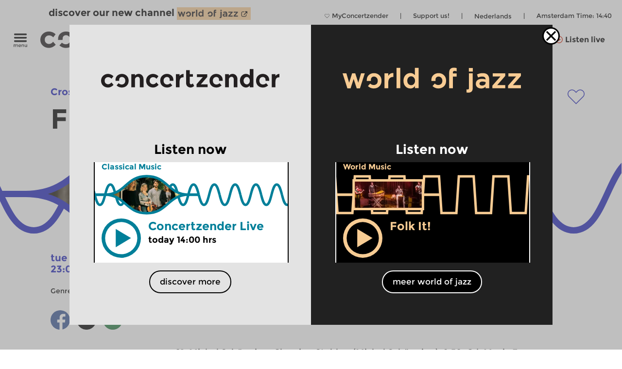

--- FILE ---
content_type: image/svg+xml
request_url: https://www.concertzender.nl/wp-content/plugins/program-guide/images/slider/2.4.2.8.svg
body_size: 196
content:
<svg id="Laag_1" data-name="Laag 1" xmlns="http://www.w3.org/2000/svg" viewBox="0 0 256 112"><defs><style>.cls-1{fill:none;stroke:#2226bc;stroke-miterlimit:10;stroke-width:6px;}</style></defs><title>CZ-basis-rond</title><path class="cls-1" d="M0,56C8,73.5,16,91,32,91S56,73.5,64,56,80,21,96,21s24,17.5,32,35"/><path class="cls-1" d="M-128,56c8,17.5,16,35,32,35s24-17.5,32-35,16-35,32-35S-8,38.5,0,56"/><path class="cls-1" d="M256,56c8,17.5,16,35,32,35s24-17.5,32-35,16-35,32-35,24,17.5,32,35"/><path class="cls-1" d="M128,56c8,17.5,16,35,32,35s24-17.5,32-35,16-35,32-35,24,17.5,32,35"/></svg>

--- FILE ---
content_type: image/svg+xml
request_url: https://www.concertzender.nl/wp-content/uploads/Logo_cz_SVGs/Oud/CZ-logo_without_O_oude_muziek.svg
body_size: 1836
content:
<?xml version="1.0" encoding="utf-8"?>
<!-- Generator: Adobe Illustrator 23.1.0, SVG Export Plug-In . SVG Version: 6.00 Build 0)  -->
<svg version="1.1"
	 id="svg2" sodipodi:docname="CZ-logo_1.eps" xmlns:inkscape="http://www.inkscape.org/namespaces/inkscape" xmlns:sodipodi="http://sodipodi.sourceforge.net/DTD/sodipodi-0.dtd" xmlns:svg="http://www.w3.org/2000/svg"
	 xmlns="http://www.w3.org/2000/svg" xmlns:xlink="http://www.w3.org/1999/xlink" x="0px" y="0px" viewBox="0 0 695.8 89.9"
	 style="enable-background:new 0 0 695.8 89.9;" xml:space="preserve">
<style type="text/css">
	.st0{fill:#5B7802;}
</style>
<sodipodi:namedview  bordercolor="#666666" borderopacity="1.0" id="namedview4" inkscape:pagecheckerboard="0" inkscape:pageopacity="0.0" inkscape:pageshadow="2" pagecolor="#ffffff">
	</sodipodi:namedview>
<g id="g8" transform="matrix(1.3333333,0,0,-1.3333333,0,71.333333)" inkscape:groupmode="layer" inkscape:label="ink_ext_XXXXXX">
	<g id="g10" transform="scale(0.1)">
		<path id="path12" class="st0" d="M206,95.2c35.6,0,67.7,17.8,96.2,53.5l63.4-71.3c-49.4-51.3-102.9-77-160.4-77
			S99.1,18.6,59.4,54.9C19.8,91.2,0,138.8,0,197.4c0,58.7,20.1,106.4,60.2,143.3c40.2,36.8,87.8,55.3,143,55.3
			c27.6,0,55.5-5.7,83.8-17.1s53.1-28.3,74.5-50.6l-55.6-72.7c-12.4,14.7-27.4,26.1-45.3,34.2c-17.8,8.1-35.5,12.1-53.1,12.1
			c-28,0-52.2-9.2-72.4-27.4c-20.2-18.3-30.3-43.7-30.3-76.3s10.1-57.9,30.3-75.9C155.3,104.2,178.9,95.2,206,95.2"/>
		<path id="path14" class="st0" d="M990.9,219.9V6.1H884v383.5h106.9v-42.8c32.3,32.8,68.7,49.2,109.1,49.2s74.3-14.3,101.6-42.8
			c27.3-28.5,41-66.5,41-114.1V6.1h-106.9v216.7c0,58.9-21.6,88.4-64.9,88.4c-21.4,0-40-7.7-56-23.2
			C998.9,272.5,990.9,249.8,990.9,219.9"/>
		<path id="path16" class="st0" d="M1523.4,95.2c35.6,0,67.7,17.8,96.2,53.5l63.4-71.3c-49.4-51.3-102.9-77-160.4-77
			c-57.5,0-106.1,18.2-145.8,54.5c-39.7,36.4-59.5,83.9-59.5,142.6s20.1,106.4,60.2,143.3c40.2,36.8,87.8,55.2,142.9,55.2
			c27.6,0,55.5-5.7,83.8-17.1s53.1-28.3,74.5-50.6l-55.6-72.7c-12.4,14.7-27.4,26.1-45.3,34.2c-17.8,8.1-35.5,12.1-53.1,12.1
			c-28,0-52.2-9.2-72.4-27.4c-20.2-18.3-30.3-43.7-30.3-76.3s10.1-57.9,30.3-75.9C1472.6,104.2,1496.3,95.2,1523.4,95.2"/>
		<path id="path18" class="st0" d="M2392.5,295.5c-31.8,0-55.6-11.3-71.3-33.9s-23.5-52.4-23.5-89.5V6.1h-106.9v383.5h106.9V339
			c13.8,15.7,31,29,51.7,39.9s41.7,16.6,63.1,17.1l0.7-100.5H2392.5"/>
		<path id="path20" class="st0" d="M2487.4,504.3H2595V389.6h92.7v-77H2595V140.8c0-14.7,3.8-26.3,11.4-34.6
			c7.6-8.3,16.6-12.5,27.1-12.5c20,0,36.8,9,50.6,27.1L2724,46c-33.3-30.4-68.3-45.6-105.1-45.6s-67.9,12.1-93.4,36.4
			c-25.4,24.2-38.1,57.3-38.1,99.1V504.3"/>
		<path id="path22" class="st0" d="M2792.5,9.6H3119v82h-201l190.3,215.9V386H2806v-81.3h171.8L2792.5,93.1V9.6"/>
		<path id="path24" class="st0" d="M3738,219.9V6.1h-106.9v383.5H3738v-42.8c32.3,32.8,68.7,49.2,109.1,49.2
			c40.4,0,74.2-14.3,101.6-42.8c27.3-28.5,41-66.5,41-114.1V6.1h-106.9v216.7c0,58.9-21.6,88.4-64.9,88.4c-21.4,0-40-7.7-56-23.2
			C3746,272.5,3738,249.8,3738,219.9"/>
		<path id="path26" class="st0" d="M4170.8,197.1c0-30.9,9.3-56.2,27.8-75.9s40.1-29.6,64.9-29.6c24.7,0,45.7,9.9,63.1,29.6
			c17.3,19.7,26,45.1,26,76.3c0,31.1-8.7,57-26,77.7c-17.4,20.7-38.6,31-63.8,31s-46.8-10.5-64.9-31.4
			C4179.9,253.9,4170.8,228,4170.8,197.1L4170.8,197.1z M4238.2,0.4c-45.4,0-85.9,19.2-121.5,57.7c-35.6,38.5-53.5,86.3-53.5,143.3
			s17.4,103.7,52,140.1c34.7,36.4,75.3,54.5,121.9,54.5s84.6-16.4,114-49.2V535H4458V6.1h-106.9v50.6
			C4321.2,19.1,4283.6,0.4,4238.2,0.4"/>
		<path id="path28" class="st0" d="M5197.5,295.5c-31.9,0-55.6-11.3-71.3-33.9c-15.7-22.6-23.5-52.4-23.5-89.5V6.1h-106.9v383.5
			h106.9V339c13.8,15.7,31,29,51.7,39.9s41.7,16.6,63.1,17.1l0.7-100.5H5197.5"/>
		<path id="path30" class="st0" d="M1931.9,88.7c-23.3,0-44.2,6.6-62.7,20c-2,1.4-3.9,2.9-5.8,4.5c-1,0.9-2,1.8-2.9,2.6
			c-0.3,0.3-0.7,0.6-1,0.9c-7.4,7-13.1,14.9-17.1,23.6c-24.5,47.6-15.4,119.5,27.6,147.9c17.6,12.8,36.9,19.2,58.1,19.2
			c21.1,0,39.1-6.2,53.8-18.5c14.7-12.4,23.3-29.9,25.7-52.8c1.1-10.4,1.2-27.2,1-42.4H2116v23.2c0,55.6-18.4,99.3-55.2,131.2
			c-37,31.9-81.8,47.9-134.6,47.9c-52.7,0-98.5-17.8-137.2-53.5c-38.7-35.6-58.1-83.6-58.1-144s19-108.5,57-144.3
			c38-35.9,86.1-53.8,144.3-53.8c58.2,0,108.9,20.4,152.2,61.3l-59.9,64.9C2000.4,101.3,1969.5,88.7,1931.9,88.7"/>
		<path id="path32" class="st0" d="M3374.3,88.7c-23.3,0-44.2,6.6-62.7,20c-2,1.4-3.9,2.9-5.8,4.5c-1,0.9-2,1.8-2.9,2.6
			c-0.3,0.3-0.7,0.6-1,0.9c-7.4,7-13.1,14.9-17.1,23.6c-24.5,47.6-15.4,119.5,27.6,147.9c17.6,12.8,36.9,19.2,58.1,19.2
			c21.1,0,39.1-6.2,53.8-18.5c14.7-12.4,23.3-29.9,25.7-52.8c1.1-10.4,1.2-27.2,1-42.4h107.4v23.2c0,55.6-18.4,99.3-55.3,131.2
			c-36.8,31.8-81.6,47.8-134.4,47.8s-98.5-17.8-137.2-53.5c-38.7-35.6-58.1-83.6-58.1-144s19-108.5,57-144.3
			c38-35.9,86.1-53.8,144.4-53.8c58.2,0,108.9,20.4,152.2,61.3l-59.9,64.9C3442.7,101.3,3411.8,88.7,3374.3,88.7"/>
		<path id="path34" class="st0" d="M4735.6,88.7c-23.3,0-44.2,6.6-62.7,20c-2,1.4-3.9,2.9-5.8,4.5c-1,0.9-2,1.8-3,2.6
			c-0.3,0.3-0.7,0.6-1,0.9c-7.4,7-13.1,14.9-17.1,23.6c-24.5,47.6-15.4,119.5,27.6,147.9c17.6,12.8,36.9,19.2,58.1,19.2
			s39.1-6.2,53.8-18.5c14.7-12.4,23.3-29.9,25.7-52.8c1.1-10.4,1.2-27.2,1-42.4h107.4v23.2c0,55.6-18.4,99.3-55.2,131.2
			c-36.8,31.8-81.6,47.8-134.4,47.8s-98.5-17.8-137.2-53.5c-38.7-35.6-58.1-83.6-58.1-144s19-108.5,57-144.3
			c38-35.9,86.1-53.8,144.3-53.8c58.2,0,108.9,20.4,152.2,61.3l-59.9,64.9C4804,101.3,4773.1,88.7,4735.6,88.7"/>
	</g>
</g>
</svg>


--- FILE ---
content_type: image/svg+xml
request_url: https://www.concertzender.nl/wp-content/uploads/Logo_cz_SVGs/Hedendaags/CZ-logo_without_O_nieuwe_muziek_b.svg
body_size: 1837
content:
<?xml version="1.0" encoding="utf-8"?>
<!-- Generator: Adobe Illustrator 23.1.0, SVG Export Plug-In . SVG Version: 6.00 Build 0)  -->
<svg version="1.1"
	 id="svg2" sodipodi:docname="CZ-logo_1.eps" xmlns:inkscape="http://www.inkscape.org/namespaces/inkscape" xmlns:sodipodi="http://sodipodi.sourceforge.net/DTD/sodipodi-0.dtd" xmlns:svg="http://www.w3.org/2000/svg"
	 xmlns="http://www.w3.org/2000/svg" xmlns:xlink="http://www.w3.org/1999/xlink" x="0px" y="0px" viewBox="0 0 695.8 89.9"
	 style="enable-background:new 0 0 695.8 89.9;" xml:space="preserve">
<style type="text/css">
	.st0{fill:#D31F00;}
</style>
<sodipodi:namedview  bordercolor="#666666" borderopacity="1.0" id="namedview4" inkscape:pagecheckerboard="0" inkscape:pageopacity="0.0" inkscape:pageshadow="2" pagecolor="#ffffff">
	</sodipodi:namedview>
<g id="g8" transform="matrix(1.3333333,0,0,-1.3333333,0,71.333333)" inkscape:groupmode="layer" inkscape:label="ink_ext_XXXXXX">
	<g id="g10" transform="scale(0.1)">
		<path id="path12" class="st0" d="M206,95.2c35.6,0,67.7,17.8,96.2,53.5l63.4-71.3c-49.4-51.3-102.9-77-160.4-77
			S99.1,18.6,59.4,54.9C19.8,91.2,0,138.8,0,197.4c0,58.7,20.1,106.4,60.2,143.3c40.2,36.8,87.8,55.3,143,55.3
			c27.6,0,55.5-5.7,83.8-17.1s53.1-28.3,74.5-50.6l-55.6-72.7c-12.4,14.7-27.4,26.1-45.3,34.2c-17.8,8.1-35.5,12.1-53.1,12.1
			c-28,0-52.2-9.2-72.4-27.4c-20.2-18.3-30.3-43.7-30.3-76.3s10.1-57.9,30.3-75.9C155.3,104.2,178.9,95.2,206,95.2"/>
		<path id="path14" class="st0" d="M990.9,219.9V6.1H884v383.5h106.9v-42.8c32.3,32.8,68.7,49.2,109.1,49.2s74.3-14.3,101.6-42.8
			c27.3-28.5,41-66.5,41-114.1V6.1h-106.9v216.7c0,58.9-21.6,88.4-64.9,88.4c-21.4,0-40-7.7-56-23.2
			C998.9,272.5,990.9,249.8,990.9,219.9"/>
		<path id="path16" class="st0" d="M1523.4,95.2c35.6,0,67.7,17.8,96.2,53.5l63.4-71.3c-49.4-51.3-102.9-77-160.4-77
			c-57.5,0-106.1,18.2-145.8,54.5c-39.7,36.4-59.5,83.9-59.5,142.6s20.1,106.4,60.2,143.3c40.2,36.8,87.8,55.2,142.9,55.2
			c27.6,0,55.5-5.7,83.8-17.1s53.1-28.3,74.5-50.6l-55.6-72.7c-12.4,14.7-27.4,26.1-45.3,34.2c-17.8,8.1-35.5,12.1-53.1,12.1
			c-28,0-52.2-9.2-72.4-27.4c-20.2-18.3-30.3-43.7-30.3-76.3s10.1-57.9,30.3-75.9C1472.6,104.2,1496.3,95.2,1523.4,95.2"/>
		<path id="path18" class="st0" d="M2392.5,295.5c-31.8,0-55.6-11.3-71.3-33.9s-23.5-52.4-23.5-89.5V6.1h-106.9v383.5h106.9V339
			c13.8,15.7,31,29,51.7,39.9s41.7,16.6,63.1,17.1l0.7-100.5H2392.5"/>
		<path id="path20" class="st0" d="M2487.4,504.3H2595V389.6h92.7v-77H2595V140.8c0-14.7,3.8-26.3,11.4-34.6
			c7.6-8.3,16.6-12.5,27.1-12.5c20,0,36.8,9,50.6,27.1L2724,46c-33.3-30.4-68.3-45.6-105.1-45.6s-67.9,12.1-93.4,36.4
			c-25.4,24.2-38.1,57.3-38.1,99.1V504.3"/>
		<path id="path22" class="st0" d="M2792.5,9.6H3119v82h-201l190.3,215.9V386H2806v-81.3h171.8L2792.5,93.1V9.6"/>
		<path id="path24" class="st0" d="M3738,219.9V6.1h-106.9v383.5H3738v-42.8c32.3,32.8,68.7,49.2,109.1,49.2
			c40.4,0,74.2-14.3,101.6-42.8c27.3-28.5,41-66.5,41-114.1V6.1h-106.9v216.7c0,58.9-21.6,88.4-64.9,88.4c-21.4,0-40-7.7-56-23.2
			C3746,272.5,3738,249.8,3738,219.9"/>
		<path id="path26" class="st0" d="M4170.8,197.1c0-30.9,9.3-56.2,27.8-75.9s40.1-29.6,64.9-29.6c24.7,0,45.7,9.9,63.1,29.6
			c17.3,19.7,26,45.1,26,76.3c0,31.1-8.7,57-26,77.7c-17.4,20.7-38.6,31-63.8,31s-46.8-10.5-64.9-31.4
			C4179.9,253.9,4170.8,228,4170.8,197.1L4170.8,197.1z M4238.2,0.4c-45.4,0-85.9,19.2-121.5,57.7c-35.6,38.5-53.5,86.3-53.5,143.3
			s17.4,103.7,52,140.1c34.7,36.4,75.3,54.5,121.9,54.5s84.6-16.4,114-49.2V535H4458V6.1h-106.9v50.6
			C4321.2,19.1,4283.6,0.4,4238.2,0.4"/>
		<path id="path28" class="st0" d="M5197.5,295.5c-31.9,0-55.6-11.3-71.3-33.9c-15.7-22.6-23.5-52.4-23.5-89.5V6.1h-106.9v383.5
			h106.9V339c13.8,15.7,31,29,51.7,39.9s41.7,16.6,63.1,17.1l0.7-100.5H5197.5"/>
		<path id="path30" class="st0" d="M1931.9,88.7c-23.3,0-44.2,6.6-62.7,20c-2,1.4-3.9,2.9-5.8,4.5c-1,0.9-2,1.8-2.9,2.6
			c-0.3,0.3-0.7,0.6-1,0.9c-7.4,7-13.1,14.9-17.1,23.6c-24.5,47.6-15.4,119.5,27.6,147.9c17.6,12.8,36.9,19.2,58.1,19.2
			c21.1,0,39.1-6.2,53.8-18.5c14.7-12.4,23.3-29.9,25.7-52.8c1.1-10.4,1.2-27.2,1-42.4H2116v23.2c0,55.6-18.4,99.3-55.2,131.2
			c-37,31.9-81.8,47.9-134.6,47.9c-52.7,0-98.5-17.8-137.2-53.5c-38.7-35.6-58.1-83.6-58.1-144s19-108.5,57-144.3
			c38-35.9,86.1-53.8,144.3-53.8c58.2,0,108.9,20.4,152.2,61.3l-59.9,64.9C2000.4,101.3,1969.5,88.7,1931.9,88.7"/>
		<path id="path32" class="st0" d="M3374.3,88.7c-23.3,0-44.2,6.6-62.7,20c-2,1.4-3.9,2.9-5.8,4.5c-1,0.9-2,1.8-2.9,2.6
			c-0.3,0.3-0.7,0.6-1,0.9c-7.4,7-13.1,14.9-17.1,23.6c-24.5,47.6-15.4,119.5,27.6,147.9c17.6,12.8,36.9,19.2,58.1,19.2
			c21.1,0,39.1-6.2,53.8-18.5c14.7-12.4,23.3-29.9,25.7-52.8c1.1-10.4,1.2-27.2,1-42.4h107.4v23.2c0,55.6-18.4,99.3-55.3,131.2
			c-36.8,31.8-81.6,47.8-134.4,47.8s-98.5-17.8-137.2-53.5c-38.7-35.6-58.1-83.6-58.1-144s19-108.5,57-144.3
			c38-35.9,86.1-53.8,144.4-53.8c58.2,0,108.9,20.4,152.2,61.3l-59.9,64.9C3442.7,101.3,3411.8,88.7,3374.3,88.7"/>
		<path id="path34" class="st0" d="M4735.6,88.7c-23.3,0-44.2,6.6-62.7,20c-2,1.4-3.9,2.9-5.8,4.5c-1,0.9-2,1.8-3,2.6
			c-0.3,0.3-0.7,0.6-1,0.9c-7.4,7-13.1,14.9-17.1,23.6c-24.5,47.6-15.4,119.5,27.6,147.9c17.6,12.8,36.9,19.2,58.1,19.2
			s39.1-6.2,53.8-18.5c14.7-12.4,23.3-29.9,25.7-52.8c1.1-10.4,1.2-27.2,1-42.4h107.4v23.2c0,55.6-18.4,99.3-55.2,131.2
			c-36.8,31.8-81.6,47.8-134.4,47.8s-98.5-17.8-137.2-53.5c-38.7-35.6-58.1-83.6-58.1-144s19-108.5,57-144.3
			c38-35.9,86.1-53.8,144.3-53.8c58.2,0,108.9,20.4,152.2,61.3l-59.9,64.9C4804,101.3,4773.1,88.7,4735.6,88.7"/>
	</g>
</g>
</svg>


--- FILE ---
content_type: image/svg+xml
request_url: https://www.concertzender.nl/wp-content/plugins/program-guide/images/slider/2.3.5.1.svg
body_size: 239
content:
<svg id="Laag_1" data-name="Laag 1" xmlns="http://www.w3.org/2000/svg" viewBox="0 0 256 112"><defs><style>.cls-1{fill:none;stroke:#007f99;stroke-miterlimit:10;stroke-width:6px;}</style></defs><title>CZ-basis-rond</title><path class="cls-1" d="M0,56C3.2,68.5,6.4,81,12.8,81s9.6-12.5,12.8-25S32,31,38.4,31,48,43.5,51.2,56"/><path class="cls-1" d="M-51.2,56c3.2,12.5,6.4,25,12.8,25s9.6-12.5,12.8-25,6.4-25,12.8-25S-3.2,43.5,0,56"/><path class="cls-1" d="M256,56c3.2,12.5,6.4,25,12.8,25s9.6-12.5,12.8-25,6.4-25,12.8-25,9.6,12.5,12.8,25"/><path class="cls-1" d="M153.6,56c3.2,12.5,6.4,25,12.8,25s9.6-12.5,12.8-25,6.4-25,12.8-25,9.6,12.5,12.8,25"/><path class="cls-1" d="M204.8,56c3.2,12.5,6.4,25,12.8,25s9.6-12.5,12.8-25,6.4-25,12.8-25,9.6,12.5,12.8,25"/><path class="cls-1" d="M102.4,56c3.2,12.5,6.4,25,12.8,25s9.6-12.5,12.8-25,6.4-25,12.8-25,9.6,12.5,12.8,25"/><path class="cls-1" d="M51.2,56C54.4,68.5,57.6,81,64,81s9.6-12.5,12.8-25,6.4-25,12.8-25,9.6,12.5,12.8,25"/></svg>

--- FILE ---
content_type: image/svg+xml
request_url: https://www.concertzender.nl/wp-content/plugins/program-guide/images/slider/1.5.3.9.svg
body_size: 303
content:
<?xml version="1.0" encoding="utf-8"?>
<!-- Generator: Adobe Illustrator 20.0.0, SVG Export Plug-In . SVG Version: 6.00 Build 0)  -->
<svg version="1.1" id="Laag_1" xmlns="http://www.w3.org/2000/svg" xmlns:xlink="http://www.w3.org/1999/xlink" x="0px" y="0px"
	 viewBox="0 0 256 112" style="enable-background:new 0 0 256 112;" xml:space="preserve">
<style type="text/css">
	.st0{fill:none;stroke:#f8cc94;stroke-width:6;stroke-miterlimit:10;}
</style>
<polyline class="st0" points="-3,11 3,101 39.7,101 45.7,11 82.3,11 88.3,101 125,101 131,11 167.7,11 173.7,101 210.3,101 
	216.3,11 253,11 259,101 "/>
</svg>
